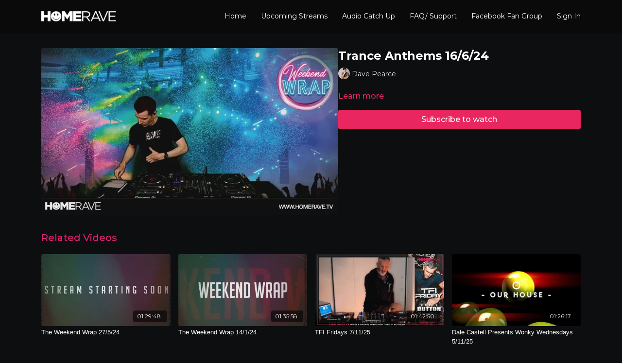

--- FILE ---
content_type: text/vnd.turbo-stream.html; charset=utf-8
request_url: https://homerave.tv/programs/trance-anthems-16624-700pm-d77ce4.turbo_stream?playlist_position=thumbnails&preview=false
body_size: -25
content:
<!DOCTYPE html><html><head><meta name="csrf-param" content="authenticity_token" />
<meta name="csrf-token" content="95ljFD1Ury19CIi8_VlguQpJr3fJbjKYaDrrc8hTG11y4O4pQ43XGwsfVv4cmxjr6TSCigo0BNQtznZGqQSBaQ" /></head><body><turbo-stream action="update" target="program_show"><template>
  <turbo-frame id="program_player">
      <turbo-frame id="program_content" src="/programs/trance-anthems-16624-700pm-d77ce4/program_content?playlist_position=thumbnails&amp;preview=false">
</turbo-frame></turbo-frame></template></turbo-stream></body></html>

--- FILE ---
content_type: text/html; charset=utf-8
request_url: https://homerave.tv/programs/trance-anthems-16624-700pm-d77ce4/related
body_size: 11204
content:
<turbo-frame id="program_related" target="_top">

    <div class="container " data-area="program-related-videos">
      <div class="cbt-related mt-8  pb-16">
        <div class="cbt-related-title text-xl font-medium">Related Videos</div>
          <div class="mt-5 grid grid-cols-1 sm:grid-cols-2 md:grid-cols-3 lg:grid-cols-4 xl:grid-cols-4 gap-x-4 gap-y-6">
              <div data-area="related-video-item" class="">
                <swiper-slide
  data-card="video_3032428"
  data-custom="content-card"
  class="self-start hotwired"
    data-author-title-0="Steve Kelly" data-author-permalink-0="steve-kelly"
>

  <a class="card-image-container" data-turbo="true" data-turbo-prefetch="false" data-turbo-action="advance" data-turbo-frame="_top" onclick="window.CatalogAnalytics(&#39;clickContentItem&#39;, &#39;video&#39;, &#39;3032428&#39;, &#39;Related Videos&#39;); window.CatalogAnalytics(&#39;clickRelatedVideo&#39;, &#39;3032428&#39;, &#39;1&#39;, &#39;program_page&#39;)" href="/programs/the-weekend-wrap-27524-800pm-be58df">
    <div class="image-container relative" data-test="catalog-card">
  <div class="relative image-content">
    <div aria-hidden="true" style="padding-bottom: 56%;"></div>
    <img loading="lazy" alt="The Weekend Wrap 27/5/24" decoding="async"
         src="https://alpha.uscreencdn.com/images/programs/3032428/horizontal/6e2a9850-dfca-4f3c-a6b1-96ef663d675f.jpg?auto=webp&width=350"
         srcset="https://alpha.uscreencdn.com/images/programs/3032428/horizontal/6e2a9850-dfca-4f3c-a6b1-96ef663d675f.jpg?auto=webp&width=350 350w,
            https://alpha.uscreencdn.com/images/programs/3032428/horizontal/6e2a9850-dfca-4f3c-a6b1-96ef663d675f.jpg?auto=webp&width=700 2x,
            https://alpha.uscreencdn.com/images/programs/3032428/horizontal/6e2a9850-dfca-4f3c-a6b1-96ef663d675f.jpg?auto=webp&width=1050 3x"
         class="card-image b-image absolute object-cover h-full top-0 left-0" style="opacity: 1;">
  </div>
    <div class="badge flex justify-center items-center text-white content-card-badge z-0">
      <span class="badge-item">01:29:48</span>
      <svg xmlns="http://www.w3.org/2000/svg" width="13" height="9" viewBox="0 0 13 9" fill="none" class="badge-item content-watched-icon" data-test="content-watched-icon">
  <path fill-rule="evenodd" clip-rule="evenodd" d="M4.99995 7.15142L12.0757 0.0756836L12.9242 0.924212L4.99995 8.84848L0.575684 4.42421L1.42421 3.57568L4.99995 7.15142Z" fill="currentColor"></path>
</svg>

    </div>

</div>
<div class="content-watched-overlay"></div>

</a>  <a class="card-title" data-turbo="true" data-turbo-prefetch="false" data-turbo-action="advance" data-turbo-frame="_top" title="The Weekend Wrap 27/5/24" aria-label="The Weekend Wrap 27/5/24" onclick="window.CatalogAnalytics(&#39;clickContentItem&#39;, &#39;video&#39;, &#39;3032428&#39;, &#39;Related Videos&#39;); window.CatalogAnalytics(&#39;clickRelatedVideo&#39;, &#39;3032428&#39;, &#39;1&#39;, &#39;program_page&#39;)" href="/programs/the-weekend-wrap-27524-800pm-be58df">
    <span class="line-clamp-2">
      The Weekend Wrap 27/5/24
    </span>
</a></swiper-slide>


              </div>
              <div data-area="related-video-item" class="">
                <swiper-slide
  data-card="video_2819621"
  data-custom="content-card"
  class="self-start hotwired"
    data-author-title-0="Steve Kelly" data-author-permalink-0="steve-kelly"
>

  <a class="card-image-container" data-turbo="true" data-turbo-prefetch="false" data-turbo-action="advance" data-turbo-frame="_top" onclick="window.CatalogAnalytics(&#39;clickContentItem&#39;, &#39;video&#39;, &#39;2819621&#39;, &#39;Related Videos&#39;); window.CatalogAnalytics(&#39;clickRelatedVideo&#39;, &#39;2819621&#39;, &#39;2&#39;, &#39;program_page&#39;)" href="/programs/the-weekend-wrap-14124-900pm-555949">
    <div class="image-container relative" data-test="catalog-card">
  <div class="relative image-content">
    <div aria-hidden="true" style="padding-bottom: 56%;"></div>
    <img loading="lazy" alt="The Weekend Wrap 14/1/24" decoding="async"
         src="https://alpha.uscreencdn.com/images/programs/2819621/horizontal/7cdbe0af-1924-4944-ae7b-e648e9fca4e7.jpg?auto=webp&width=350"
         srcset="https://alpha.uscreencdn.com/images/programs/2819621/horizontal/7cdbe0af-1924-4944-ae7b-e648e9fca4e7.jpg?auto=webp&width=350 350w,
            https://alpha.uscreencdn.com/images/programs/2819621/horizontal/7cdbe0af-1924-4944-ae7b-e648e9fca4e7.jpg?auto=webp&width=700 2x,
            https://alpha.uscreencdn.com/images/programs/2819621/horizontal/7cdbe0af-1924-4944-ae7b-e648e9fca4e7.jpg?auto=webp&width=1050 3x"
         class="card-image b-image absolute object-cover h-full top-0 left-0" style="opacity: 1;">
  </div>
    <div class="badge flex justify-center items-center text-white content-card-badge z-0">
      <span class="badge-item">01:35:58</span>
      <svg xmlns="http://www.w3.org/2000/svg" width="13" height="9" viewBox="0 0 13 9" fill="none" class="badge-item content-watched-icon" data-test="content-watched-icon">
  <path fill-rule="evenodd" clip-rule="evenodd" d="M4.99995 7.15142L12.0757 0.0756836L12.9242 0.924212L4.99995 8.84848L0.575684 4.42421L1.42421 3.57568L4.99995 7.15142Z" fill="currentColor"></path>
</svg>

    </div>

</div>
<div class="content-watched-overlay"></div>

</a>  <a class="card-title" data-turbo="true" data-turbo-prefetch="false" data-turbo-action="advance" data-turbo-frame="_top" title="The Weekend Wrap 14/1/24" aria-label="The Weekend Wrap 14/1/24" onclick="window.CatalogAnalytics(&#39;clickContentItem&#39;, &#39;video&#39;, &#39;2819621&#39;, &#39;Related Videos&#39;); window.CatalogAnalytics(&#39;clickRelatedVideo&#39;, &#39;2819621&#39;, &#39;2&#39;, &#39;program_page&#39;)" href="/programs/the-weekend-wrap-14124-900pm-555949">
    <span class="line-clamp-2">
      The Weekend Wrap 14/1/24
    </span>
</a></swiper-slide>


              </div>
              <div data-area="related-video-item" class="">
                <swiper-slide
  data-card="video_3874185"
  data-custom="content-card"
  class="self-start hotwired"
    data-short-description="TFI Fridays 7/11/25"
    data-author-title-0="Chris Dutton" data-author-permalink-0="author-Edw4t65WzOI"
>

  <a class="card-image-container" data-turbo="true" data-turbo-prefetch="false" data-turbo-action="advance" data-turbo-frame="_top" onclick="window.CatalogAnalytics(&#39;clickContentItem&#39;, &#39;video&#39;, &#39;3874185&#39;, &#39;Related Videos&#39;); window.CatalogAnalytics(&#39;clickRelatedVideo&#39;, &#39;3874185&#39;, &#39;3&#39;, &#39;program_page&#39;)" href="/programs/tfi-fridays-11725-600pm-ebb090">
    <div class="image-container relative" data-test="catalog-card">
  <div class="relative image-content">
    <div aria-hidden="true" style="padding-bottom: 56%;"></div>
    <img loading="lazy" alt="TFI Fridays 7/11/25" decoding="async"
         src="https://alpha.uscreencdn.com/images/programs/3874185/horizontal/704b8b51-abb7-48a4-9942-d0162e2cd070.jpg?auto=webp&width=350"
         srcset="https://alpha.uscreencdn.com/images/programs/3874185/horizontal/704b8b51-abb7-48a4-9942-d0162e2cd070.jpg?auto=webp&width=350 350w,
            https://alpha.uscreencdn.com/images/programs/3874185/horizontal/704b8b51-abb7-48a4-9942-d0162e2cd070.jpg?auto=webp&width=700 2x,
            https://alpha.uscreencdn.com/images/programs/3874185/horizontal/704b8b51-abb7-48a4-9942-d0162e2cd070.jpg?auto=webp&width=1050 3x"
         class="card-image b-image absolute object-cover h-full top-0 left-0" style="opacity: 1;">
  </div>
    <div class="badge flex justify-center items-center text-white content-card-badge z-0">
      <span class="badge-item">01:42:50</span>
      <svg xmlns="http://www.w3.org/2000/svg" width="13" height="9" viewBox="0 0 13 9" fill="none" class="badge-item content-watched-icon" data-test="content-watched-icon">
  <path fill-rule="evenodd" clip-rule="evenodd" d="M4.99995 7.15142L12.0757 0.0756836L12.9242 0.924212L4.99995 8.84848L0.575684 4.42421L1.42421 3.57568L4.99995 7.15142Z" fill="currentColor"></path>
</svg>

    </div>

</div>
<div class="content-watched-overlay"></div>

</a>  <a class="card-title" data-turbo="true" data-turbo-prefetch="false" data-turbo-action="advance" data-turbo-frame="_top" title="TFI Fridays 7/11/25" aria-label="TFI Fridays 7/11/25" onclick="window.CatalogAnalytics(&#39;clickContentItem&#39;, &#39;video&#39;, &#39;3874185&#39;, &#39;Related Videos&#39;); window.CatalogAnalytics(&#39;clickRelatedVideo&#39;, &#39;3874185&#39;, &#39;3&#39;, &#39;program_page&#39;)" href="/programs/tfi-fridays-11725-600pm-ebb090">
    <span class="line-clamp-2">
      TFI Fridays 7/11/25
    </span>
</a></swiper-slide>


              </div>
              <div data-area="related-video-item" class="">
                <swiper-slide
  data-card="video_3871753"
  data-custom="content-card"
  class="self-start hotwired"
    data-short-description="Dale Castell Presents Wonky Wednesdays 5/11/25"
    data-author-title-0="Dale Castell" data-author-permalink-0="author-LvuQSju1PXE"
>

  <a class="card-image-container" data-turbo="true" data-turbo-prefetch="false" data-turbo-action="advance" data-turbo-frame="_top" onclick="window.CatalogAnalytics(&#39;clickContentItem&#39;, &#39;video&#39;, &#39;3871753&#39;, &#39;Related Videos&#39;); window.CatalogAnalytics(&#39;clickRelatedVideo&#39;, &#39;3871753&#39;, &#39;4&#39;, &#39;program_page&#39;)" href="/programs/dale-castell-presents-wonky-wednesdays-11525-630pm-f0d1b8">
    <div class="image-container relative" data-test="catalog-card">
  <div class="relative image-content">
    <div aria-hidden="true" style="padding-bottom: 56%;"></div>
    <img loading="lazy" alt="Dale Castell Presents Wonky Wednesdays 5/11/25" decoding="async"
         src="https://alpha.uscreencdn.com/images/programs/3871753/horizontal/2e953e85-ad09-4b15-9d9e-b9c6b01d85d4.jpg?auto=webp&width=350"
         srcset="https://alpha.uscreencdn.com/images/programs/3871753/horizontal/2e953e85-ad09-4b15-9d9e-b9c6b01d85d4.jpg?auto=webp&width=350 350w,
            https://alpha.uscreencdn.com/images/programs/3871753/horizontal/2e953e85-ad09-4b15-9d9e-b9c6b01d85d4.jpg?auto=webp&width=700 2x,
            https://alpha.uscreencdn.com/images/programs/3871753/horizontal/2e953e85-ad09-4b15-9d9e-b9c6b01d85d4.jpg?auto=webp&width=1050 3x"
         class="card-image b-image absolute object-cover h-full top-0 left-0" style="opacity: 1;">
  </div>
    <div class="badge flex justify-center items-center text-white content-card-badge z-0">
      <span class="badge-item">01:26:17</span>
      <svg xmlns="http://www.w3.org/2000/svg" width="13" height="9" viewBox="0 0 13 9" fill="none" class="badge-item content-watched-icon" data-test="content-watched-icon">
  <path fill-rule="evenodd" clip-rule="evenodd" d="M4.99995 7.15142L12.0757 0.0756836L12.9242 0.924212L4.99995 8.84848L0.575684 4.42421L1.42421 3.57568L4.99995 7.15142Z" fill="currentColor"></path>
</svg>

    </div>

</div>
<div class="content-watched-overlay"></div>

</a>  <a class="card-title" data-turbo="true" data-turbo-prefetch="false" data-turbo-action="advance" data-turbo-frame="_top" title="Dale Castell Presents Wonky Wednesdays 5/11/25" aria-label="Dale Castell Presents Wonky Wednesdays 5/11/25" onclick="window.CatalogAnalytics(&#39;clickContentItem&#39;, &#39;video&#39;, &#39;3871753&#39;, &#39;Related Videos&#39;); window.CatalogAnalytics(&#39;clickRelatedVideo&#39;, &#39;3871753&#39;, &#39;4&#39;, &#39;program_page&#39;)" href="/programs/dale-castell-presents-wonky-wednesdays-11525-630pm-f0d1b8">
    <span class="line-clamp-2">
      Dale Castell Presents Wonky Wednesdays 5/11/25
    </span>
</a></swiper-slide>


              </div>
          </div>
        </div>
      </div>
    </div>
</turbo-frame>

--- FILE ---
content_type: text/css; charset=utf-8
request_url: https://assets-gke.uscreencdn.com/theme_assets/12648/livestream_styles_1.css?v=1655900364
body_size: 11547
content:
.calendar-ic {
  background: url('https://s3.amazonaws.com/unode1/assets/250/chkRs7uWRhGMa9NQazX2_calendar_icon.png') center no-repeat;
  background-size: cover;
  width: 40px;
  height: 42px;
  display: block;
}
.play-ic {
  background: url('https://s3.amazonaws.com/unode1/assets/250/mn2LxP6yTk6g5H7glELc_play_icon.png') center no-repeat;
  background-size: cover;
  width: 27px;
  height: 31px;
  display: block;
}
.livestream-page {
  color: var(--text-color);
}
.count-me i,
.count-me b {
  font-style: normal;
}
.date-and-time-in-row {
  font-size: 18px;
  display: block;
  min-width: 110px;
}
.date-and-time-in-row span {
  display: block;
  color: var(--main);
}
.date-and-time-in-row span:nth-of-type(1) {
  font-weight: 600;
  font-size: 25px;
  line-height: 1;
}
.row-bordered {
  display: flex;
  width: 100%;
  justify-content: flex-start;
  border: 2px solid #f7f7f7;
  align-items: center;
  padding: 19.5px 15px;
}
.row-bordered > div:nth-of-type(1) {
  margin-right: 4%;
}
.row-bordered > div:nth-of-type(3) {
  margin-left: auto;
}
.livestream-page--banner {
  width: 100%;
}
.livestream-page--main-title {
  margin: 0 auto;
  font-size: 20px;
  font-weight: normal;
  text-align: center;
  padding: 50px 15px;
  max-width: 1300px;
}
.add-to-calendar-checkbox~a {
  display: block !important;
  color: #9a9a9a !important;
  padding: 0 10px;
  font-family: "brandon-grotesque", sans-serif !important;
}
.add-to-calendar-checkbox~a:before {
  display: none !important;
}
.custom-modal .tingle-modal-box {
  background: #212121;
}

.add-calendar-custom-class {
  display: flex;
  justify-content: center;
  align-items: center;
  flex-wrap: wrap;
}
.add-calendar-custom-class > label {
  display: block;
  width: 100%;
  margin-bottom: 10px;
}

.custom-modal .tingle-modal-box {
  max-width: 570px;
  text-align: center;
}
.custom-modal .tingle-modal-box__footer {
  display: none !important;
}
.modal-author-ava {
  width: 150px;
  height: 150px;
  margin: 0 auto;
  margin-bottom: 15px;
  display: flex;
  justify-content: center;
  align-items: center;
  overflow: hidden;
  box-shadow: 0px 0px 10px rgba(0,0,0,0.1);
}
.modal-author-ava img {
  height: 150px;
}
.add-calendar-title {
  text-transform: uppercase;
  text-align: center;
}

.modal-date {
  text-align: center;
  display: block;
  margin: 0 auto;
  margin-bottom: 10px;
}
.modal-title {
  margin: 0 auto;
  text-align: center;
}
.modal-link {
  display: inline-flex;
  justify-content: center;
  padding: 6px 20px;
  border-radius: 0px;
  text-transform: uppercase;
  color: #fff !important;
  cursor: pointer;
  transition: background-color .2s;
  background-color: var(--main);
}
.modal-link:hover {
  background-color: var(--main);
}


.date-slider__height {
  margin-top: 0;
  margin-bottom: 30px;
  height: 85px;
}
.date-slider-wrapper {
  position: absolute !important;
  top: 0;
  left: 0;
  width: 100%;
  z-index: 10;
  background: var(--main);
  box-shadow: 0px 0px 13px transparent;
  transition: box-shadow .3s;
}
.date-slider-wrapper.fixed {
  position: fixed !important;
  box-shadow: 0px 0px 13px rgba(0,0,0,0.1);
}
.date-slider {
  padding-left: 45px;
  padding-right: 45px;
  opacity: 0 !important;
  transition: opacity .2s;
  width: 100%;
  z-index: 10;
  padding-top: 30px;
  padding-bottom: 30px;
  height: auto;
  max-width: 1110px;
  margin: 0 auto;
}

.date-slider.slick-initialized {
  opacity: 1 !important;
}
.date-slider .slick-slide {
  text-align: center;
}
.date-slide {
  padding: 10px 9px;
  border-radius: 0px;
  color: #fff;
  font-weight: 500;
  transition: background-color .3s, color .3s;
  text-align: center;
  display: inline-block;
  cursor: pointer;
  min-width: 120px;
  max-width: 100%;
  display: flex;
  justify-content: center;
  align-items: center;
  flex-wrap: wrap;
  border: 2px solid transparent;
  font-size: 18px;
}
.date-slide-day {
  padding-right: 6px;
}
.date-slide-day > span {
  display: none;
}
.date-slide-day > span:nth-of-type(2) {
  display: block;
}
.date-slide:hover {
  background-color: var(--main);
}
.active-day.date-slide {
  border-color: var(--main);
}
.slick-track,
.slick-slide {
  outline: none !important;
}
.date-slider .slick-prev {
  background: url('https://s3.amazonaws.com/unode1/assets/6550/eCKYjJ6TuypxTcTcKoDQ_slider-arrow-left.svg') center no-repeat;
  height: 20px;
  width: 25px;
  background-size: cover;
  font-size: 0;
  left: 5px;
}
.date-slider .slick-next {
  background: url('https://s3.amazonaws.com/unode1/assets/6550/qfrXZZMQfOjuMEBQXiCA_slider-arrow-right.svg') center no-repeat;
  height: 20px;
  width: 25px;
  background-size: cover;
  font-size: 0;
  right: 5px;
}
.date-slider .slick-prev:before,
.date-slider .slick-next:before {
  display: none;
}

.date-slider .slick-disabled {
  opacity: .4;
  cursor: auto;
}

.livestream-page {
  position: relative;
  padding-top: 30px;
  padding-bottom: 50vh;
}

.livestream-page__title {
  font-weight: 600;
  text-align: center;
  color: var(--main);
  margin-bottom: 30px;
}

.livestream-page__days {
  position: relative;
}
.livestream-page__day {
  position: relative;
  margin-bottom: 30px;
}
.livestream-page__day-date {
  display: block;
  text-transform: uppercase;
  font-weight: 500;
  margin-bottom: 10px;
  font-size: 2em;
  
}
.livestream-page__day-table {
  border-radius: 0px;
}
.livestream-page__day-table-row {
  display: flex;
  justify-content: flex-start;
  align-items: center;
  padding: 20px;
  margin-bottom: 5px;
}
.livestream-page__day-table-row > div:nth-of-type(1) {
  font-weight: 600;
}

.livestream-page__day-table-row > div:nth-of-type(4) {
  margin-left: auto;
}
.livestream-page__day-table-row:last-child {
  border-bottom: none;
}

.livestream-info {
  display: flex;
  justify-content: flex-start;
  align-items: center;
}
.livestream-info__ava {
  min-width: 100px;
  width: 100px;
  height: 100px;
  display: flex;
  justify-content: center;
  align-items: center;
  overflow: hidden;
  margin-right: 15px;
}
.livestream-info__ava img {
  height: 100px;
}
.livestream-info__content {
  max-width: 460px;
  font-weight: 300;
}
.livestream-info__content h3  {
  margin: 0 auto;
  font-weight: 600;
  line-height: 1;
}
.livestream-info__content h3 a {
  margin: 0 auto;
  font-weight: 600;
  font-size: 25px;
  line-height: 1;
}
.livestream-info__content p,
.livestream-info__content a {
  margin: 0 auto;
  font-size: 18px;
  color: var(--text-color);
}
.livestream-info__content p a {
  color: var(--main);
}
.livestream--actions {
  text-align: right;
  min-width: 340px;
  display: flex;
  align-items: center;
}
.livestream--actions a {
  display: inline-flex;
  padding: 6px 20px;
  border-radius: 0px;
  color: #fff !important;
  cursor: pointer;
  transition: background-color .2s;
  background-color: #cdcac9;
  min-width: 160px;
  text-align: left;
  border-radius: 10px;
  font-size: 15px;
  line-height: 1.2;
  align-items: center;
  height: 45px;
  justify-content: center;
  font-weight: 600;
}
.livestream--actions a span {
  margin-right: 10px;
}
.livestream--actions a:nth-of-type(2) {
  background-color: var(--main);
}
.livestream--actions a:nth-of-type(2):hover {
  background-color: var(--main);
}
.livestream--actions a:nth-of-type(1) {
  background-color: #5f6062;
  margin-right: 3%;
}
.livestream--actions a:nth-of-type(1):hover {
  background-color: #cdcac9;
}


@media only screen and (min-width:991px) and (max-width: 1199px) {
  .container {
    max-width: none !important;
  }
}
@media only screen and (min-width:768px) and (max-width: 992px) {
  .container {
    max-width: none !important;
  }
  .date-slide {
    padding: 4px 5px;
    min-width: 0;
    font-size: 15px;
  }
  .livestream--actions {
    flex-wrap: wrap;
    min-width: 0;
    width: 160px;
  }
  .livestream--actions a:nth-of-type(1) {
    margin-right: 0;
    margin-bottom: 5%;
  }
  .row-bordered {
    padding: 10px 15px;
  }
  .livestream-info__ava {
    min-width: 124px;
    height: 124px;
  }
  .livestream-info__ava img {
    height: 124px;
  }
  .livestream-info__content h3 a {
    font-size: 24px;
  }
  .date-and-time-in-row span:nth-of-type(1) {
    font-size: 22px;
  }
  .calendar-ic {
    width: 24px;
    height: 25px;
  }
  .play-ic {
    width: 16px;
    height: 18px;
  }
  .livestream--actions a {
    font-size: 16px;
    height: 46px;
  }
  .livestream-page__day-date {
    font-size: 1.5em;
  }
 .livestream-page--main-title {
   font-size: 22px;
 } 
 .livestream-page {
   padding-bottom: 20vh;
 }
}
@media only screen and (max-width:767px) {
  .container {
    max-width: none !important;
  }
  .livestream-page__day-table-row {
    flex-wrap: wrap;
  }
  .livestream-page__day-table-row > div {
    width: 100%;
  }
  .livestream-page__day-table-row > div:nth-of-type(2) {
    margin: 15px auto;
  }
  .date-slide {
    min-width: 0;
    padding: 3px;
    width: 53px;
    height: 53px;
    border-radius: 10px;
    font-size: 16px;
    line-height: 1;
  }
  .date-slider {
    padding-left: 15px;
    padding-right: 15px;
    padding-top: 7px;
    padding-bottom: 7px;
  }
  .slick-next, .slick-prev {
    display: none !important;
  }
  .date-slide-day > span:nth-of-type(1) {
    display: block;
  }
  .date-slide-day > span:nth-of-type(2) {
    display: none;
  }
  .date-slide > div {
    width: 100%;
  }
  .date-slide-day {
    padding-right: 0;
  }
  .date-slider__height {
    margin-bottom: 20px;
  }
  .livestream-page__title {
    margin-top: 0;
  }
  .custom-modal .tingle-modal-box {
    min-height: 100vh;
  }
  .livestream--actions br {
    display: none;
  }
  .livestream--actions {
    text-align: left;
  }
  .row-bordered {
    flex-wrap: wrap;
  }
  .livestream-info__content h3 a {
    font-size: 24px;
  }
  .date-and-time-in-row span:nth-of-type(1) {
    font-size: 22px;
  }
  .calendar-ic {
    width: 24px;
    height: 25px;
  }
  .play-ic {
    width: 16px;
    height: 18px;
  }
  .livestream--actions a {
    font-size: 16px;
    height: 50px;
    width: 190px;
  }
  .livestream--actions a:nth-of-type(1) {
    margin-right: 0;
    margin-bottom: 10px;
  }
  .livestream-page__day-date {
    font-size: 1.5em;
  }
 .livestream-page--main-title {
   font-size: 22px;
 } 
 .livestream-page {
   padding-bottom: 20vh;
 }
 .livestream--actions {
   min-width: 0;
   width: 100%;
   margin-top: 20px;
   max-width: 270px;
 }
 .livestream-info__ava {
   justify-content: flex-start;
 }
 .row-bordered > div:nth-of-type(3) {
   margin-left: 0;
 }
 .row-bordered > div:nth-of-type(2) {
   width: 100%;
 }
 .livestream-info__ava img {
   height: auto;
   width: 100%;
 }
 .livestream-info__ava {
    height: auto;
    margin: 0;
    margin-bottom: -20px;
 }
 .livestream--actions a:nth-of-type(1) {
   order: 2;
   margin-bottom: 0;
   margin-left: 10px;
 }
 .livestream--actions a:nth-of-type(2) {
   width: 165px;
 }
 .count-me i,
 .count-me br {
   display: none;
 }
 .livestream--actions a {
    font-size: 16px;
    height: 50px;
    width: 130px;
    min-width: 0;
    text-align: center;
    padding: 10px;
    justify-content: center;
 }
 .date-slider__height {
   height: 50px;
 }
 .livestream-info__ava {
    border: 2px solid #343635;
    border-bottom: none;
  }
  .row-bordered {
    border-color: #343635;
  }
  .row-bordered > div:nth-of-type(1) {
    width: 100%;
    margin: 0 auto;
    margin-bottom: 25px;
  }
  .date-and-time-in-row {
    width: 100%;
    display: flex;
  }
  .date-and-time-in-row span:nth-of-type(1) {
    color: #fff;
    margin-right: 10px;
  }
 
}

--- FILE ---
content_type: text/css; charset=utf-8
request_url: https://assets-gke.uscreencdn.com/theme_assets/12648/custom_styles_2.css?v=1655900364
body_size: 4674
content:
.cbt-tabs--subtitle,
.cbt-related-title,
.cbt-tabs--tab-link:nth-of-type(1),
.footer--link, .footer .dropdown,
.dark .card-author {
  color: var(--main) !important;
}
.header {
  z-index: 12;
}
.top_menu .container .mobile_menu {
  position: fixed;
  top: 0;
  left: 0;
  width: 100%;
  height: 100%;
  background: rgba(231, 30, 115, .8);
}
.top_menu .container .mobile_menu a {
  padding: 20px !important;
  border: none !important;
  font-size: 25px;
  text-align: center;
}
.top_menu .container .mobile_menu--link, 
.top_menu .container .mobile_menu--exit, 
.top_menu .container .mobile_menu--exit .far, 
.dropdown--body {
  background: transparent !important;
}
.top_menu .container .dropdown--action:last-child,
.top_menu .container .top_menu--link:last-child {
  margin-left: 30px;
}

.live_stram_featured .stream-card-wrapper {
  padding: 0 25px;
}
.live_stram_featured .slick-next, 
.live_stram_featured .slick-prev {
  display: inline-block !important;
}

.live_stram_featured .slick-prev {
  left: 5px;
  z-index: 2;
}
.live_stram_featured .slick-next {
  right: 15px;
  z-index: 2;
}

.live_stram_featured .slick-prev:before,
.live_stram_featured .slick-next:before {
  font-size: 30px;
}

.live-chat.touched iframe {
  width: 100%;
  height: calc(100% + 36px);
}

.cbt-action-bar .cbt-action.favorite {
  background-color: var(--main) !important;
}
.cbt-action-bar .cbt-action.favorited {
  background-color: var(--main) !important;
}
.cbt-action-bar .cbt-action.favorited svg path {
  stroke: #fff !important;
  fill: #fff !important;
}
.sbt-autoplay {
  display: none !important;
}
.live_stram_featured {
  display: none;
}
.live_stram_featured.touched {
  display: block;
}

.featured-category--button {
  display: flex;
  justify-content: center;
  align-items: center;
  padding: 30px 15px;
}
.stream-countdown {
  position: absolute;
  top: 170px;
  right: 29px;
  width: auto;
  padding: 5px 10px;
  font-size: 18px;
  background: #000;
  color: #fff;
  text-align: right;
}
.stream-content .tg-duration {
  display: none;
  color: #A5A5A5;
}
.featured-category--title {
  text-align: left;
  margin: 30px 15px;
  display: flex;
  justify-content: space-between;
}

.stream-button {
  display: inline-block;
  padding: 10px;
  min-width: 120px;
  color: var(--text-color);
  border: 1px solid;
  border-radius: 5px;
  text-align: center;
  text-transform: uppercase;
  font-size: 14px;
}
.stream-button.active {
  background: #fff;
  color: var(--main);
}
.stream-card {
  background: var(--main);
  display: flex;
  justify-content: flex-start;
  flex-wrap: wrap;
  border-radius: 17px;
  overflow: hidden;
  margin-bottom: 20px;
  min-height: 100%;
}
.stream-author {
  width: 100%;
  height: 190px;
  background-size: cover;
  background-repeat: no-repeat;
  background-position: center;
}
.stream-content {
  padding: 22px 30px;
  display: flex;
  flex-wrap: wrap;
  align-items: flex-end;
  width: 100%;
}
.stream-content--row {
  display: flex;
  justify-content: space-between;
  flex-wrap: wrap;
  width: 100%;
}
.stream-content--row:nth-of-type(1) {
  margin-top: 0;
  margin-bottom: auto;
}
.stream-content--row + .stream-content--row {
  margin-top: 20px;
}
.stream-content--row > div {
  width: 100%;
}
.stream-content--row > div:nth-of-type(2) {
  width: 120px;
  text-align: left;
  color: #fff;
}
.stream-content--row h3 {
  margin: 0 auto;
  font-size: 18px;
  color: var(--text-color);
}
.stream-content--row h3 a {
  color: var(--text-color);
  font-weight: 600;
}

.stream-content--row h3 + p {
  margin: 5px auto;
  color: #000;
  font-size: 18px;
}
.stream-content--row h3 + p a {
  color: #000;
}

@media only screen and (min-width:768px) and (max-width: 992px) {
  .stream-card {
    flex-wrap: wrap;
  }
  .stream-author {
    width: 100%;
    height: 180px;
  }
  .stream-content {
    padding: 15px;
  }
}

@media only screen and (max-width:767px) {
  .stream-card {
    flex-wrap: wrap;
  }
  .stream-author {
    width: 100%;
    height: 180px;
  }
  .stream-content {
    padding: 10px;
  }
  .live-event.player-fullwidth + .cbt-action-bar {
    margin-top: 0;
  }
  #page .cbt-action-bar + .live-chat {
    margin-top: 4px;
  }
  #page .cbt-action-bar + .live-chat  .live-chat-mobile-toggle {
    display: none;
  }
  #page .cbt-action-bar + .live-chat .live-chat-toolbar {
    height: 30px;
    margin-top: 4px;
  }
  #page .live-chat .live-chat-message {
    min-height: 57px;
  }
  #page .live-chat .lc-primary {
    height: calc(100% - 60px);
  }
  #page .live-chat .lc-contents {
    height: calc(128% - 48px);
  }
  #page .cbt-tabs {
    margin-top: 60px !important;
  }
  .page {
    padding-top: 58px;
  }
  .tmp-index .page {
    padding-top: 0;
  }
  .header {
    position: fixed;
    top: 0;
    left: 0;
    width: 100%;
  }
  #page .cbt-header {
    font-size: 18px;
    margin-bottom: 6px;
  }
  .live-chat.touched iframe {
    height: calc(100% + 56px);
  }
}

--- FILE ---
content_type: text/javascript; charset=utf-8
request_url: https://assets-gke.uscreencdn.com/theme_assets/12648/homepage_scripts_4.js?v=1655900364
body_size: 1960
content:
function request(url) {
  return new Promise(function (resolve, reject) {
    const xhr = new XMLHttpRequest();
    xhr.timeout = 2000;
    xhr.onreadystatechange = function(e) {
      if (xhr.readyState === 4) {
        if (xhr.status === 200) {
          resolve(xhr.response)
        } else {
          reject(xhr.status)
        }
      }
    }
    xhr.ontimeout = function () {
      reject('timeout')
    }
    xhr.open('get', url, true)
    xhr.send();
  })
}

let getPermalinkFromURL = (url) => {
  return url.substring(url.indexOf('/programs/') + 10).split('?')[0]
}

let getStoreFromURL = (url) => {
  return url.substring(0, url.indexOf('/programs/'))
}

$(function(){
  
  let detectAuthorPage = () => {
    if (location.href.includes('/authors/')) {
      let description = document.querySelector('.s-author-area .s-desc')
      if (description) {
        if (!description.classList.value.includes('touched')) {
          description.innerText = description.innerText.split('@@')[0]
          description.classList.add('touched')
        }
      }
    }
    setTimeout(() => detectAuthorPage(), 500)
  }
  
  if ($(window).width() < 767) {
    $('.live_stram_featured > .container > .justify-content-center > .row').slick({
      infinite: true,
      slidesToShow: 1,
      slidesToScroll: 1
    })
  }
  
  let detectProgramPage = () => {
    if (document.location.href.includes('/programs/')) {
      let liveCharWrapper = document.querySelector('.live-chat')
      if (liveCharWrapper) {
        if (!liveCharWrapper.classList.value.includes('touched')) {
          let programSlug = getPermalinkFromURL(document.location.href)
          let programRequestURL = `${getStoreFromURL(document.location.href)}/api/contents/${programSlug}`;
          let programData = request(programRequestURL);
          programData.then(function(data){
            let program = JSON.parse(data)
            let chatName = null;
            let chatID = null;
            program.tags.forEach(tag => {
              if (tag.split('|')[0].replace(/\s/g, '') === 'id') {
                chatID = tag.split('|')[1].replace(/\s/g, '')
              }
              if (tag.split('|')[0].replace(/\s/g, '') === 'chat') {
                chatName = tag.split('|')[1].replace(/\s/g, '')
              }
            })
            if (chatName) {
              let userID = $('body').data('user-id')
              let userName = encodeURIComponent($('body').data('user-name'))
              let userPic = encodeURIComponent($('body').data('user-pic'))
              let userAccess = 0
              let API = 'jtax0q8h7cx1izpy'
              let sig = CryptoJS.MD5(`${userID}${$('body').data('user-name')}${userAccess}${API}`)
              console.log(sig.toString())
              let params = `&uid=${userID}&uname=${userName}&upic=${userPic}&ismod=${userAccess}&sig=${sig}`
              let iframe = `
                <iframe width='450' height='350' src='https://rb1.chatroll.com/embed/chat/${chatName}?id=${chatID}&platform=${params}' frameborder='0'scrolling='no' marginheight='0' marginwidth='0' allowtransparency='true'></iframe>
              `
              $(liveCharWrapper).html(iframe)
              console.log(iframe)
            }
          })
          liveCharWrapper.classList.add('touched')
        }
      }
      
       let liveEventPlayer = document.querySelector('.cce-area .live-event .player')
       if (liveEventPlayer) {
         if (!liveEventPlayer.classList.value.includes('touched')) {
           if ($('.program-description-text')) {
              if (!$('.program-description-text').hasClass('touched')) {
                let markup = $('.program-description-text').text().split('| live-event-code |')[1]
                $('.program-description-text').html($('.program-description-text').text().split('| live-event-code |')[0])
                $(liveEventPlayer).html(markup)
                $('.program-description-text').addClass('touched')
              }
            }
            liveEventPlayer.classList.add('touched')
         }
       } else {
         let programDescription = $('.program-description-text')
         if (programDescription) {
            if (!$('.program-description-text').hasClass('touched')) {
              let markup = $('.program-description-text').text().split('| live-event-code |')[1]
              if (markup) {
                $('.program-description-text').html($('.program-description-text').text().split('| live-event-code |')[0])
              }
              $('.program-description-text').addClass('touched')
            }
         }
       }
    }
    setTimeout(() => detectProgramPage(), 500)
  }
  let detectCatalogPage = () => {
    if (document.location.href.includes('/catalog')) {
      let featuredLiveStream = document.querySelector('.live_stram_featured')
      if (featuredLiveStream) {
        if (!featuredLiveStream.classList.value.includes('touched')) {
          featuredLiveStream.classList.add('touched')
        }
      }
    } else {
      let featuredLiveStream = document.querySelector('.live_stram_featured')
      if (featuredLiveStream) {
        featuredLiveStream.classList.remove('touched')
      }
    }
    setTimeout(() => detectCatalogPage(), 500)
  }

  $('.stream-card-wrapper').each((index, card) => {
    let date = new Date($(card).data('time').split('|')[0])
    let today = new Date()
    var dif = (date - today); 
    let cardTags = $(card).data('tags')
    let id = $(card).data('id')
    let language = ''
    let type = ''
    let tags = ''
    let duration = '60';
    
    if ($(card).data('time').split('|')[1]) {
      if ($(card).data('time').split('|')[1].includes('https') || $(card).data('time').split('|')[1].includes('http')) {
        $(card).find('.stream-button').attr('href', $(card).data('time').split('|')[1])
      }
    }
    
    let dateFuture = new Date($(card).data('time').split('|')[0]);
    let dateNow = new Date();
    
    let seconds = Math.floor((dateFuture - (dateNow))/1000);
    let minutes = Math.floor(seconds/60);
    let hours = Math.floor(minutes/60);
    let days = Math.floor(hours/24);
    
    hours = hours-(days*24);
    minutes = minutes-(days*24*60)-(hours*60);
    seconds = seconds-(days*24*60*60)-(hours*60*60)-(minutes*60);
    
    console.log(days,hours,minutes,seconds)
    // cardTags = cardTags.slice(1, -1).replace(/\"/g, "").split(',')
    // console.log(cardTags)
    cardTags.forEach(tag => {
      if (tag.trim().split(':')[0] == 'Language') {
        language = tag.split(':')[1]
      }
      if (tag.trim().split(':')[0] == 'Type') {
        type = tag.split(':')[1]
      }
      if (tag.trim().split(':')[0] == 'Tags') {
        tags = tag.split(':')[1]
      }
      if (tag.trim().split(':')[0] == 'Duration') {
        duration = tag.split(':')[1]
      }
    })
    
    $(card).find('.tg-type').text(type)
    $(card).find('.tg-tags').text(tags)
    $(card).find('.tg-language').text(language)
    $(card).find('.tg-duration').text(`${duration} mins`)
    
    $(card).find('.tg-time-home').text(date.toLocaleString('en-US', { hour: 'numeric', minute: 'numeric', hour12: true }))
    let countId = `countdown-${id}`;
    let timer = new easytimer.Timer();
    console.log()
    
    
    if (Math.round((dif/1000)/60) > 0) {
      timer.start({countdown: true, startValues: {
        secondTenths: 0, 
        seconds: 0, 
        minutes: minutes,
        hours: hours,
        days: days,
      }});
    } else {
      $(`#${countId}`).html('LIVE');
      $(card).find('.stream-button').addClass('active')
    }
    
    
    $(`#${countId}`).html(timer.getTimeValues().toString());
    console.log(timer.getTimeValues().toString())
    
    if (timer.getTimeValues().toString() === '00:00:00') {
      $(`#${countId}`).html('LIVE');
      $(card).find('.stream-button').addClass('active')
    } else {
      timer.addEventListener('secondsUpdated', function (e) {
        let daysString = (days) => {
          if (days === 0) return ''
          return days === 1 ? days + ` Day +` : days + ` Days +`
        }
        $(`#${countId}`).html(`${daysString(timer.getTimeValues().days)}  ${timer.getTimeValues().toString()}`);
      });
      timer.addEventListener('targetAchieved', function (e) {
        $(`#${countId}`).html('LIVE');
        $(card).find('.stream-button').addClass('active')
      });
    }
      

    
    
    
  })
  
  detectAuthorPage()
  detectCatalogPage()
  detectProgramPage()
  
})